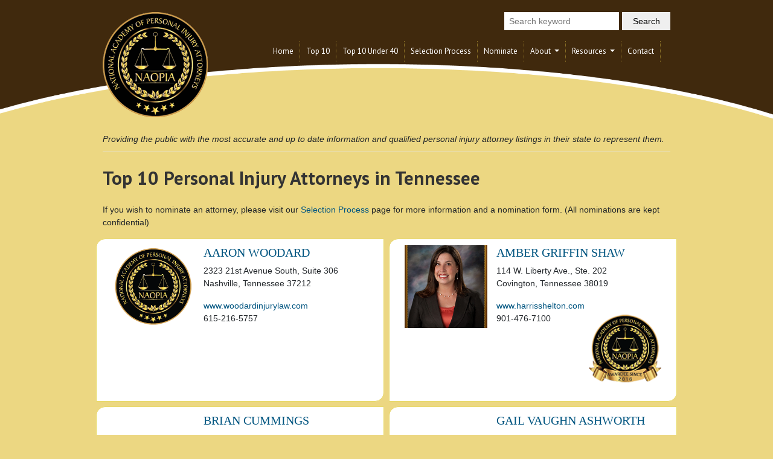

--- FILE ---
content_type: text/html; charset=utf-8
request_url: https://naopia.com/attorneys/attorneys-tennessee
body_size: 3760
content:
<!DOCTYPE html>
<html lang="en">
<head>
 <link media="all" rel="stylesheet" href="/cms-assets/css/main.css" nonce='9794c7b23ff4b8dbd1bc5e4a6bc72f5e'>
<!-- Required meta tags -->
<meta charset="utf-8">
<meta name="viewport" content="width=device-width, initial-scale=1, shrink-to-fit=no">
<title>Tennessee TOP 10 Attorneys | National Academy of Personal Injury Attorneys</title>
<link rel="icon" type="image/png" sizes="16x16" href="/_photos/favicon.ico">


<link href="https://fonts.googleapis.com/css2?family=PT+Sans:wght@400;700&display=swap" rel="stylesheet">   
<link rel='stylesheet' type='text/css'  href="https://cdnjs.cloudflare.com/ajax/libs/font-awesome/4.7.0/css/font-awesome.min.css">

<!-- Bootstrap CSS -->
<link rel="stylesheet" href="https://maxcdn.bootstrapcdn.com/bootstrap/4.5.0/css/bootstrap.min.css">
<link rel='stylesheet' type='text/css' href='/assets/css/style.css'>
<link rel='stylesheet' type='text/css' href='/assets/css/slick.css'>
<link rel='stylesheet' type='text/css' href='/assets/css/slick-theme.css'>

<script src="https://ajax.googleapis.com/ajax/libs/jquery/3.5.1/jquery.min.js"></script>
<!-- Global Site Tag (gtag.js) - Google Analytics --> <script async src="https://www.googletagmanager.com/gtag/js?id=UA-200747754-1" nonce='9794c7b23ff4b8dbd1bc5e4a6bc72f5e'></script><script nonce='9794c7b23ff4b8dbd1bc5e4a6bc72f5e'>window.dataLayer = window.dataLayer || []; function gtag(){dataLayer.push(arguments);} gtag('js', new Date()); gtag('config', 'UA-200747754-1'); </script> 
 </head>
<body>
<header>
	<div class="container">
	<div class="row">
		
		
		    <div class="col-md-3">
			<div class="logo mb-3">
				<a href="/"><img src="/assets/img/naopialogo.png" alt="logo" /></a>
			</div>
			</div>
			<div class="col-md-9">
			<div class="search">
			<form action="/search-result">
					<input type="text" name="SearchKeyword" placeholder="Search keyword"  />
					<input type="submit" value="Search" class="search_btn">
			</form>
        	</div>
		<nav class="navbar navbar-expand-lg navbar-dark main-navigation"> 
		<button class="navbar-toggler" data-target="#collapsibleNavbar" data-toggle="collapse" type="button"> 
    <span class="line"></span><span class="line"></span><span class="line"></span> 
    </button>
		<div class="collapse navbar-collapse" id="collapsibleNavbar">
     <ul class="navbar-nav ml-auto">
  

<li  >
	<a 
href="/"
>Home 
	</a>
</li><li  >
	<a 
href="/find-personal-injury-attorney"
>Top 10 
	</a>
</li><li  >
	<a 
href="/find-personal-injury-attorney-under40"
>Top 10 Under 40 
	</a>
</li><li  >
	<a 
href="/selection-process"
>Selection Process 
	</a>
</li><li  >
	<a 
href="/nominate"
>Nominate 
	</a>
</li><li     class="has-submenu "  >
	<a 
 class="dropdown-toggle" data-toggle="dropdown" href="#"
>About  
	</a>
    <ul class="dropdown-menu">
        
        <li>
            <a href="/about-us"
>Our Mission</a>
	        </li>
        <li>
            <a href="/about/previous-year-awardees"
>Previous Year Awardees</a>
	        </li>
        <li>
            <a href="/about/advisory-board"
>Advisory Board ( Top 10 )</a>
	        </li>
        <li>
            <a href="/about/advisory-boardunder40"
>Advisory Board ( Under 40 )</a>
	        </li>
        
    </ul>
</li><li     class="has-submenu "  >
	<a 
 class="dropdown-toggle" data-toggle="dropdown" href="#"
>Resources  
	</a>
    <ul class="dropdown-menu">
        
        <li>
            <a href="/resources"
>Resources</a>
	        </li>
        <li>
            <a href="/members/briefs-motions-forms"
>Brief and Motion Bank</a>
	        </li>
        <li>
            <a href="/members/personal-injury-articles"
>Personal Injury Articles</a>
	        </li>
        <li>
            <a href="/webinars"
>Personal Injury Webinars</a>
	        </li>
        <li>
            <a href="/members/personal-injury-cle"
>Personal Injury CLE</a>
	        </li>
        <li>
            <a href="/members/briefs-motions-forms"
>Personal Injury Forms</a>
	        </li>
        <li>
            <a href="/members/member-videos"
>Best Practice Videos</a>
	        </li>
        <li>
            <a href="/members/member-discounts"
>Member Discounts</a>
	        </li>
        
    </ul>
</li><li  >
	<a 
href="/contact"
>Contact 
	</a>
</li>
</ul>
      
    </div>
	</nav>
	</div>
		
		</div>
	</div>
	</header>
<main class="site_content">	
<div class="container">  
<div class="headlineinfo mb-4">
Providing the public with the most accurate and up to date information and qualified personal injury attorney listings in their state to represent them.
</div>


        <h1>Top 10 Personal Injury Attorneys in Tennessee</h1>
<p class="mt-4">If you wish to nominate an attorney, please visit our <a href="/selection-process">Selection Process</a> page for more information and a nomination form. (All nominations are kept confidential)</p>         <div class="row">
<div class="col-md-6 mb-2 pr-1 pl-1">
<div class="row attorney-list">
<div class="col-md-4 attorney-list-left">
<img src="/_photos/NAOPIALogo.png"  />
</div>
<!--end span2-->
<div class="col-md-8 attorney-list-right">
<h3><a href="/attorneys/aaron-woodard">Aaron Woodard</a></h3>
<p>2323 21st Avenue South, Suite 306<br />
Nashville, Tennessee <span id="pscode_20921">37212</span></p>
<p>
</p>
<a target="_blank" alt="Aaron Woodard" href="http://www.woodardinjurylaw.com">www.woodardinjurylaw.com</a>
<div id="emblemwrapper">
<div id="emblemweb" style="float: left;">
615-216-5757<br />
</div>
<div class="emblem" style="float: right; margin-bottom: 5px; ">
<img src="" />
</div>
</div>
<div style="clear: left;"></div>
<div style="display: none;" class="charterindicator">{tag_charter member?}</div>
<span style="display: none;" class="chartermemberindicator">Charter Member</span>
</div>
<!--end span10-->
</div>
</div>
<script>
var iNum_20921 = parseInt("37212");

if(iNum_20921 < 10000 && iNum_20921 > 0){

     $("#pscode_20921").text("0"+iNum_20921);
}
if(iNum_20921 == 0){
     $("#pscode_20921").text(" ");
}
</script><div class="col-md-6 mb-2 pr-1 pl-1">
<div class="row attorney-list">
<div class="col-md-4 attorney-list-left">
<img src="/_photos/Member%20Images/ShawAmberTN250x250.jpg"  />
</div>
<!--end span2-->
<div class="col-md-8 attorney-list-right">
<h3><a href="/attorneys/amber-griffin-shaw">Amber Griffin Shaw</a></h3>
<p>114 W. Liberty Ave., Ste. 202<br />
Covington, Tennessee <span id="pscode_17049">38019</span></p>
<p>
</p>
<a target="_blank" alt="Amber Griffin Shaw" href="http://www.harrisshelton.com">www.harrisshelton.com</a>
<div id="emblemwrapper">
<div id="emblemweb" style="float: left;">
901-476-7100<br />
</div>
<div class="emblem" style="float: right; margin-bottom: 5px; ">
<img src="/_photos/NAOPIALogo2016.png" />
</div>
</div>
<div style="clear: left;"></div>
<div style="display: none;" class="charterindicator">{tag_charter member?}</div>
<span style="display: none;" class="chartermemberindicator">Charter Member</span>
</div>
<!--end span10-->
</div>
</div>
<script>
var iNum_17049 = parseInt("38019");

if(iNum_17049 < 10000 && iNum_17049 > 0){

     $("#pscode_17049").text("0"+iNum_17049);
}
if(iNum_17049 == 0){
     $("#pscode_17049").text(" ");
}
</script><div class="col-md-6 mb-2 pr-1 pl-1">
<div class="row attorney-list">
<div class="col-md-4 attorney-list-left">
<img src=""  />
</div>
<!--end span2-->
<div class="col-md-8 attorney-list-right">
<h3><a href="/attorneys/brian-cummings">Brian Cummings</a></h3>
<p>4235 Hillsboro Pike #300<br />
Nashville, Tennessee <span id="pscode_17288">37215</span></p>
<p>
</p>
<a target="_blank" alt="Brian Cummings" href="http://www.cummingsinjurylaw.com">www.cummingsinjurylaw.com</a>
<div id="emblemwrapper">
<div id="emblemweb" style="float: left;">
615-800-6822<br />
</div>
<div class="emblem" style="float: right; margin-bottom: 5px; ">
<img src="" />
</div>
</div>
<div style="clear: left;"></div>
<div style="display: none;" class="charterindicator">{tag_charter member?}</div>
<span style="display: none;" class="chartermemberindicator">Charter Member</span>
</div>
<!--end span10-->
</div>
</div>
<script>
var iNum_17288 = parseInt("37215");

if(iNum_17288 < 10000 && iNum_17288 > 0){

     $("#pscode_17288").text("0"+iNum_17288);
}
if(iNum_17288 == 0){
     $("#pscode_17288").text(" ");
}
</script><div class="col-md-6 mb-2 pr-1 pl-1">
<div class="row attorney-list">
<div class="col-md-4 attorney-list-left">
<img src=""  />
</div>
<!--end span2-->
<div class="col-md-8 attorney-list-right">
<h3><a href="/attorneys/gail-vaughn-ashworth">Gail Vaughn Ashworth</a></h3>
<p>511 Union Street, Suite 800<br />
Nashville, Tennessee <span id="pscode_17874">37219</span></p>
<p>
</p>
<a target="_blank" alt="Gail Vaughn Ashworth" href="http://www.wisemanashworth.com">www.wisemanashworth.com</a>
<div id="emblemwrapper">
<div id="emblemweb" style="float: left;">
615-254-1877<br />
</div>
<div class="emblem" style="float: right; margin-bottom: 5px; ">
<img src="" />
</div>
</div>
<div style="clear: left;"></div>
<div style="display: none;" class="charterindicator">{tag_charter member?}</div>
<span style="display: none;" class="chartermemberindicator">Charter Member</span>
</div>
<!--end span10-->
</div>
</div>
<script>
var iNum_17874 = parseInt("37219");

if(iNum_17874 < 10000 && iNum_17874 > 0){

     $("#pscode_17874").text("0"+iNum_17874);
}
if(iNum_17874 == 0){
     $("#pscode_17874").text(" ");
}
</script><div class="col-md-6 mb-2 pr-1 pl-1">
<div class="row attorney-list">
<div class="col-md-4 attorney-list-left">
<img src="/_photos/NAOPIALogo.png"  />
</div>
<!--end span2-->
<div class="col-md-8 attorney-list-right">
<h3><a href="/attorneys/george-todd-east">George Todd East</a></h3>
<p>121 West Market Street<br />
Kingsport, Tennessee <span id="pscode_21023">37660</span></p>
<p>
</p>
<a target="_blank" alt="George Todd East" href="http://www.toddeast.com">www.toddeast.com</a>
<div id="emblemwrapper">
<div id="emblemweb" style="float: left;">
423-246-3278<br />
</div>
<div class="emblem" style="float: right; margin-bottom: 5px; ">
<img src="" />
</div>
</div>
<div style="clear: left;"></div>
<div style="display: none;" class="charterindicator">{tag_charter member?}</div>
<span style="display: none;" class="chartermemberindicator">Charter Member</span>
</div>
<!--end span10-->
</div>
</div>
<script>
var iNum_21023 = parseInt("37660");

if(iNum_21023 < 10000 && iNum_21023 > 0){

     $("#pscode_21023").text("0"+iNum_21023);
}
if(iNum_21023 == 0){
     $("#pscode_21023").text(" ");
}
</script><div class="col-md-6 mb-2 pr-1 pl-1">
<div class="row attorney-list">
<div class="col-md-4 attorney-list-left">
<img src=""  />
</div>
<!--end span2-->
<div class="col-md-8 attorney-list-right">
<h3><a href="/attorneys/jedidiah-c-mckeehan">Jedidiah C. McKeehan</a></h3>
<p>1111 Northshore Drive, Ste P-295<br />
Knoxville, Tennessee <span id="pscode_18176">37919</span></p>
<p>
</p>
<a target="_blank" alt="Jedidiah C. McKeehan" href="http://www.attorney-knoxville.com">www.attorney-knoxville.com</a>
<div id="emblemwrapper">
<div id="emblemweb" style="float: left;">
865-294-8008<br />
</div>
<div class="emblem" style="float: right; margin-bottom: 5px; ">
<img src="" />
</div>
</div>
<div style="clear: left;"></div>
<div style="display: none;" class="charterindicator">{tag_charter member?}</div>
<span style="display: none;" class="chartermemberindicator">Charter Member</span>
</div>
<!--end span10-->
</div>
</div>
<script>
var iNum_18176 = parseInt("37919");

if(iNum_18176 < 10000 && iNum_18176 > 0){

     $("#pscode_18176").text("0"+iNum_18176);
}
if(iNum_18176 == 0){
     $("#pscode_18176").text(" ");
}
</script><div class="col-md-6 mb-2 pr-1 pl-1">
<div class="row attorney-list">
<div class="col-md-4 attorney-list-left">
<img src=""  />
</div>
<!--end span2-->
<div class="col-md-8 attorney-list-right">
<h3><a href="/attorneys/kristen-b-amonette">Kristen B Amonette</a></h3>
<p>3100 West End Avenue, Suite 250<br />
Nashville, Tennessee <span id="pscode_20309">37203</span></p>
<p>
</p>
<a target="_blank" alt="Kristen B Amonette" href="http://www.lindseyamonette.com">www.lindseyamonette.com</a>
<div id="emblemwrapper">
<div id="emblemweb" style="float: left;">
615-313-3991<br />
</div>
<div class="emblem" style="float: right; margin-bottom: 5px; ">
<img src="" />
</div>
</div>
<div style="clear: left;"></div>
<div style="display: none;" class="charterindicator">{tag_charter member?}</div>
<span style="display: none;" class="chartermemberindicator">Charter Member</span>
</div>
<!--end span10-->
</div>
</div>
<script>
var iNum_20309 = parseInt("37203");

if(iNum_20309 < 10000 && iNum_20309 > 0){

     $("#pscode_20309").text("0"+iNum_20309);
}
if(iNum_20309 == 0){
     $("#pscode_20309").text(" ");
}
</script><div class="col-md-6 mb-2 pr-1 pl-1">
<div class="row attorney-list">
<div class="col-md-4 attorney-list-left">
<img src="/_photos/NAOPIALogo.png"  />
</div>
<!--end span2-->
<div class="col-md-8 attorney-list-right">
<h3><a href="/attorneys/michael-k--pence">Michael K. Pence</a></h3>
<p>1021 Jarmon Ln.<br />
Gallatin, Tennessee <span id="pscode_18906">37066</span></p>
<p>
</p>
<a target="_blank" alt="Michael K. Pence" href="http://www.personalinjurytn.com">www.personalinjurytn.com</a>
<div id="emblemwrapper">
<div id="emblemweb" style="float: left;">
615-470-2222<br />
</div>
<div class="emblem" style="float: right; margin-bottom: 5px; ">
<img src="" />
</div>
</div>
<div style="clear: left;"></div>
<div style="display: none;" class="charterindicator">{tag_charter member?}</div>
<span style="display: none;" class="chartermemberindicator">Charter Member</span>
</div>
<!--end span10-->
</div>
</div>
<script>
var iNum_18906 = parseInt("37066");

if(iNum_18906 < 10000 && iNum_18906 > 0){

     $("#pscode_18906").text("0"+iNum_18906);
}
if(iNum_18906 == 0){
     $("#pscode_18906").text(" ");
}
</script><div class="col-md-6 mb-2 pr-1 pl-1">
<div class="row attorney-list">
<div class="col-md-4 attorney-list-left">
<img src="/_photos/NAOPIALogo.png"  />
</div>
<!--end span2-->
<div class="col-md-8 attorney-list-right">
<h3><a href="/attorneys/roger-lee-gilbert">Roger Lee Gilbert</a></h3>
<p>625 S. Gay Street, Suite 540<br />
Knoxville, Tennessee <span id="pscode_20569">37902</span></p>
<p>
</p>
<a target="_blank" alt="Roger Lee Gilbert" href="http://www.gilbertlawfirm.com">www.gilbertlawfirm.com</a>
<div id="emblemwrapper">
<div id="emblemweb" style="float: left;">
865-525-8800<br />
</div>
<div class="emblem" style="float: right; margin-bottom: 5px; ">
<img src="" />
</div>
</div>
<div style="clear: left;"></div>
<div style="display: none;" class="charterindicator">{tag_charter member?}</div>
<span style="display: none;" class="chartermemberindicator">Charter Member</span>
</div>
<!--end span10-->
</div>
</div>
<script>
var iNum_20569 = parseInt("37902");

if(iNum_20569 < 10000 && iNum_20569 > 0){

     $("#pscode_20569").text("0"+iNum_20569);
}
if(iNum_20569 == 0){
     $("#pscode_20569").text(" ");
}
</script></div>

</div>
</main>
<footer>
 <div class="container">
 <div class="footer_before"></div>
<div class="span12 footer-nav">
    <ul id="nav_1593901">
        <li class="selected"><a href="/">Home</a></li>
        <li><a href="/privacy-policy">Privacy Policy</a></li>
        <li><a href="/site-map">Site Map</a></li>
        <li><a href="/end-user-agreement">Terms of Use</a></li>
    </ul>
    
<p>© 2013 - 2021 National Academy of Personal Injury Attorneys</p>
</div>
</div></footer> 
<!-- Optional JavaScript --> 
<script src="https://ajax.googleapis.com/ajax/libs/jquery/3.5.1/jquery.min.js"></script>
  <script src="https://cdnjs.cloudflare.com/ajax/libs/popper.js/1.16.0/umd/popper.min.js"></script>
  <script src="https://maxcdn.bootstrapcdn.com/bootstrap/4.5.0/js/bootstrap.min.js"></script>

<script src='/assets/js/slick.js'></script>
<script src='/assets/js/custom.js'></script>


</body>
</html>